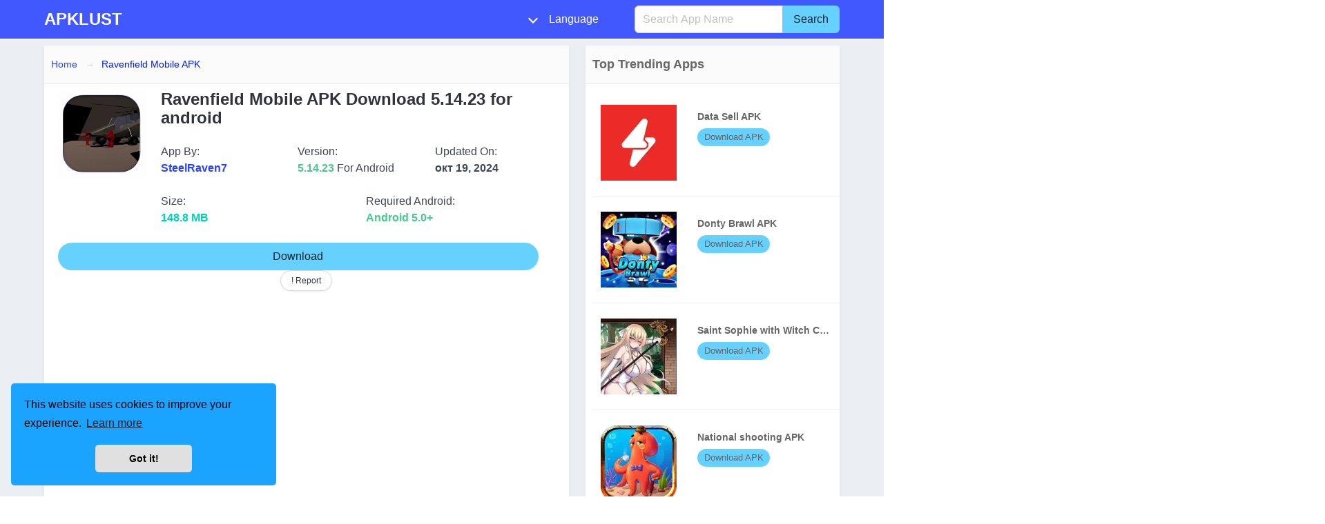

--- FILE ---
content_type: text/html; charset=utf-8
request_url: https://apklust.com/ru/ravenfield-mobile-apk
body_size: 8579
content:
<!DOCTYPE html>
<html lang="ru">
<head prefix="og: http://ogp.me/ns#">
    <meta charset="utf-8" />
    <meta http-equiv="X-UA-Compatible" content="IE=edge">
    <meta name="viewport" content="width=device-width, initial-scale=1.0" />
    <title>Download Ravenfield Mobile APK latest version for android - APKLUST</title>
    <meta property="og:type" content="website">
    <meta property="og:site_name" content="APKLUST">
    <link rel="icon" type="image/x-icon">
    <meta property="og:locale" content="ru">
    <meta property="og:title" content="Download Ravenfield Mobile APK latest version for android">
    <meta property="og:description" content="Ravenfield Mobile APK offers a thrilling single-player experience where players engage in large-scale battles alongside AI-controlled teammates. In this game, y">
    <meta name="description" content="Ravenfield Mobile APK offers a thrilling single-player experience where players engage in large-scale battles alongside AI-controlled teammates. In this game, y">
    <meta name="keywords">
        <link rel="canonical" href="https://apklust.com/ru/ravenfield-mobile-apk">
        <meta content="https://apklust.com/ru/ravenfield-mobile-apk" property="og:url">
        <meta property="og:image" content="https://apklust.com/logo/ravenfield-mobile-apk.png" />

<link rel="stylesheet" href="https://cdnjs.cloudflare.com/ajax/libs/bulma/1.0.0/css/bulma.min.css" integrity="sha512-+oEiKVGJRHutsibRYkkTIfjI0kspDtgJtkIlyPCNTCFCdhy+nSe25nvrCw7UpHPwNbdmNw9AkgGA+ptQxcjPug==" crossorigin="anonymous" referrerpolicy="no-referrer" />
    <link rel="stylesheet" href="/css/bundle.css?v=HXdDzMUGoRI8M9EWHuJaRtCVzOuG2zPBPSnFSMeNkgE" /> 
      
            <link rel="alternate" href="https://apklust.com/en/ravenfield-mobile-apk" hreflang="en">
            <link rel="alternate" href="https://apklust.com/pt/ravenfield-mobile-apk" hreflang="pt">
            <link rel="alternate" href="https://apklust.com/es/ravenfield-mobile-apk" hreflang="es">
            <link rel="alternate" href="https://apklust.com/ru/ravenfield-mobile-apk" hreflang="ru">
            <link rel="alternate" href="https://apklust.com/ar/ravenfield-mobile-apk" hreflang="ar">
            <link rel="alternate" href="https://apklust.com/zh/ravenfield-mobile-apk" hreflang="zh">
            <link rel="alternate" href="https://apklust.com/hi/ravenfield-mobile-apk" hreflang="hi">
            <link rel="alternate" href="https://apklust.com/id/ravenfield-mobile-apk" hreflang="id">
            <link rel="alternate" href="https://apklust.com/it/ravenfield-mobile-apk" hreflang="it">
            <link rel="alternate" href="https://apklust.com/nl/ravenfield-mobile-apk" hreflang="nl">
            <link rel="alternate" href="https://apklust.com/ja/ravenfield-mobile-apk" hreflang="ja">
            <link rel="alternate" href="https://apklust.com/pl/ravenfield-mobile-apk" hreflang="pl">
            <link rel="alternate" href="https://apklust.com/de/ravenfield-mobile-apk" hreflang="de">
            <link rel="alternate" href="https://apklust.com/vi/ravenfield-mobile-apk" hreflang="vi">
            <link rel="alternate" href="https://apklust.com/fr/ravenfield-mobile-apk" hreflang="fr">
            <link rel="alternate" href="https://apklust.com/tr/ravenfield-mobile-apk" hreflang="tr">
            <link rel="alternate" href="https://apklust.com/th/ravenfield-mobile-apk" hreflang="th">
            <link rel="alternate" href="https://apklust.com/ko/ravenfield-mobile-apk" hreflang="ko">
        <link rel="amphtml" href="https://apklust.com/ru/ravenfield-mobile-apk?amp">

        <meta content="2024-10-19T05:16:42.0930000" property="article:modified_time">


    <!-- Google tag (gtag.js) -->
<script async src="https://www.googletagmanager.com/gtag/js?id=G-B4SH7HDNY4"></script>
<script>
  window.dataLayer = window.dataLayer || [];
  function gtag(){dataLayer.push(arguments);}
  gtag('js', new Date());

  gtag('config', 'G-B4SH7HDNY4');
</script>


<script async src="https://pagead2.googlesyndication.com/pagead/js/adsbygoogle.js?client=ca-pub-6567274855876751"
     crossorigin="anonymous"></script>
    
</head>
<body>
    <nav b-cda88ukszk class="navbar is-link has-shadow hidden-print" itemtype="https://schema.org/WPHeader" itemscope>
        <div b-cda88ukszk class="container">
            <div b-cda88ukszk class="navbar-brand">
                <a b-cda88ukszk class="navbar-item" href="/ru/">
                        <span b-cda88ukszk class="is-size-4">  <b b-cda88ukszk>APKLUST</b></span>
                </a>
                <div b-cda88ukszk class="navbar-burger burger" data-target="navMenuColordark-example">
                    <span b-cda88ukszk></span>
                    <span b-cda88ukszk></span>
                    <span b-cda88ukszk></span>
                </div>
            </div>
            <div b-cda88ukszk id="navMenuColordark-example" class="navbar-menu" itemscope itemtype="http://schema.org/SiteNavigationElement">
                <div b-cda88ukszk class="navbar-end">
                        <div b-cda88ukszk class="navbar-item has-dropdown is-hoverable is-mega" >

                            <a b-cda88ukszk class="navbar-link" href="javascript:void()">
                                <i b-cda88ukszk class="icon panel-icon"></i>
                                <span b-cda88ukszk id="langname">Language</span>
                            </a>
                            <div b-cda88ukszk class="navbar-dropdown is-boxed">
                                <div b-cda88ukszk class="container is-desktop">
                                    <div b-cda88ukszk class="columns">
                                        <div b-cda88ukszk class="column"></div>
                                        <div b-cda88ukszk class="column">
                                                <a b-cda88ukszk class="navbar-item setLang" href="https://apklust.com/en/ravenfield-mobile-apk" data-lang="en" data-langname="English" itemprop="name">English</a>
                                                <a b-cda88ukszk class="navbar-item setLang" href="https://apklust.com/pt/ravenfield-mobile-apk" data-lang="pt" data-langname="Portugu&#xEA;s" itemprop="name">Portugu&#xEA;s</a>
                                                <a b-cda88ukszk class="navbar-item setLang" href="https://apklust.com/es/ravenfield-mobile-apk" data-lang="es" data-langname="Espa&#xF1;ol" itemprop="name">Espa&#xF1;ol</a>
                                                <a b-cda88ukszk class="navbar-item setLang" href="https://apklust.com/ru/ravenfield-mobile-apk" data-lang="ru" data-langname="P&#x443;&#x441;&#x441;&#x43A;&#x438;&#x439;" itemprop="name">P&#x443;&#x441;&#x441;&#x43A;&#x438;&#x439;</a>
                                                <a b-cda88ukszk class="navbar-item setLang" href="https://apklust.com/ar/ravenfield-mobile-apk" data-lang="ar" data-langname="&#x627;&#x644;&#x639;&#x631;&#x628;&#x64A;&#x629;&#x200E;" itemprop="name">&#x627;&#x644;&#x639;&#x631;&#x628;&#x64A;&#x629;&#x200E;</a>
</div>
 <div class="column">                                                <a b-cda88ukszk class="navbar-item setLang" href="https://apklust.com/zh/ravenfield-mobile-apk" data-lang="zh" data-langname="&#x4E2D;&#x6587;(&#x7B80;&#x4F53;)" itemprop="name">&#x4E2D;&#x6587;(&#x7B80;&#x4F53;)</a>
                                                <a b-cda88ukszk class="navbar-item setLang" href="https://apklust.com/hi/ravenfield-mobile-apk" data-lang="hi" data-langname="&#x939;&#x93F;&#x928;&#x94D;&#x926;&#x940;" itemprop="name">&#x939;&#x93F;&#x928;&#x94D;&#x926;&#x940;</a>
                                                <a b-cda88ukszk class="navbar-item setLang" href="https://apklust.com/id/ravenfield-mobile-apk" data-lang="id" data-langname="Indonesia" itemprop="name">Indonesia</a>
                                                <a b-cda88ukszk class="navbar-item setLang" href="https://apklust.com/it/ravenfield-mobile-apk" data-lang="it" data-langname="Italiano" itemprop="name">Italiano</a>
                                                <a b-cda88ukszk class="navbar-item setLang" href="https://apklust.com/nl/ravenfield-mobile-apk" data-lang="nl" data-langname="Nederlands" itemprop="name">Nederlands</a>
</div>
 <div class="column">                                                <a b-cda88ukszk class="navbar-item setLang" href="https://apklust.com/ja/ravenfield-mobile-apk" data-lang="ja" data-langname="&#x65E5;&#x672C;&#x8A9E;" itemprop="name">&#x65E5;&#x672C;&#x8A9E;</a>
                                                <a b-cda88ukszk class="navbar-item setLang" href="https://apklust.com/pl/ravenfield-mobile-apk" data-lang="pl" data-langname="Polski" itemprop="name">Polski</a>
                                                <a b-cda88ukszk class="navbar-item setLang" href="https://apklust.com/de/ravenfield-mobile-apk" data-lang="de" data-langname="Deutsch" itemprop="name">Deutsch</a>
                                                <a b-cda88ukszk class="navbar-item setLang" href="https://apklust.com/vi/ravenfield-mobile-apk" data-lang="vi" data-langname="Ti&#x1EBF;ng Vi&#x1EC7;t" itemprop="name">Ti&#x1EBF;ng Vi&#x1EC7;t</a>
                                                <a b-cda88ukszk class="navbar-item setLang" href="https://apklust.com/fr/ravenfield-mobile-apk" data-lang="fr" data-langname="Fran&#xE7;ais" itemprop="name">Fran&#xE7;ais</a>
</div>
 <div class="column">                                                <a b-cda88ukszk class="navbar-item setLang" href="https://apklust.com/tr/ravenfield-mobile-apk" data-lang="tr" data-langname="T&#xFC;rkiye" itemprop="name">T&#xFC;rkiye</a>
                                                <a b-cda88ukszk class="navbar-item setLang" href="https://apklust.com/th/ravenfield-mobile-apk" data-lang="th" data-langname="&#xE44;&#xE17;&#xE22;" itemprop="name">&#xE44;&#xE17;&#xE22;</a>
                                                <a b-cda88ukszk class="navbar-item setLang" href="https://apklust.com/ko/ravenfield-mobile-apk" data-lang="ko" data-langname="&#xD55C;&#xAD6D;&#xC5B4;" itemprop="name">&#xD55C;&#xAD6D;&#xC5B4;</a>
                                        </div>

                                        <div b-cda88ukszk class="column"></div>
                                    </div>
                                </div>
                            </div>
                        </div>
                    <div b-cda88ukszk class="navbar-item is-hidden-touch">
                        <form action="/ru/home/search" method="get" autocomplete="off">
                            <div b-cda88ukszk class="field has-addons">
                                <div b-cda88ukszk class="control is-expanded">
                                    <div b-cda88ukszk class="dropdown">
                                        <div b-cda88ukszk class="dropdown-trigger">
                                            <input b-cda88ukszk id="q" name="q" class="input is-fullwidth" type="text" placeholder="Search App Name" aria-haspopup="true" aria-controls="prova-menu">
                                        </div>
                                        <div b-cda88ukszk class="dropdown-menu" id="prova-menu" role="menu"></div>
                                    </div>
                                </div>
                                <div b-cda88ukszk class="control">
                                    <button b-cda88ukszk class="button is-info" type="submit">Search</button>
                                </div>
                            </div>
                        </form>
                    </div>

                </div>
            </div>
        </div>
    </nav>

    <div b-cda88ukszk class="container">
        <div b-cda88ukszk class="is-hidden-desktop is-grouped-centered msearch">
            <form action="/ru/home/search" method="get">
                <div b-cda88ukszk class="field has-addons">
                    <div b-cda88ukszk class="control">
                        <div b-cda88ukszk class="dropdown">
                            <div b-cda88ukszk class="dropdown-trigger">
                                <input b-cda88ukszk id="q2" name="q2" class="input" type="text" placeholder="Search app name" aria-haspopup="true" aria-controls="prova-menu">
                            </div>
                            <div b-cda88ukszk class="dropdown-menu" id="prova-menu2" role="menu"></div>
                        </div>
                    </div>
                    <div b-cda88ukszk class="control">
                        <input b-cda88ukszk type="submit" class="button is-info" value="Search" />

                    </div>
                </div>
            </form>
        </div>
        
<div class="columns">
    <div class="column is-two-thirds">
        <div class="box">
            <nav class="breadcrumb has-arrow-separator is-hidden-mobile" aria-label="breadcrumbs">
                <ul>
                    <li><a href="/ru">Home</a></li>
                    <li class="is-active">
                        <a aria-current="page" href="/ru/ravenfield-mobile-apk">Ravenfield Mobile APK</a>
                    </li>
                </ul>
            </nav>
            <div class="columns appcls">
                    <div class="column is-one-fifth">
                        <div class="level">
                            <div class="level-item has-text-centered">
                                <figure class="image is-128x128 " title="Ravenfield Mobile APK Download 5.14.23 for android icon">
                                        <img class="lazyload" src="/images/lazy_loader.svg" data-src="/logo/ravenfield-mobile-apk.png" alt="Ravenfield Mobile APK" title="Ravenfield Mobile APK" />
                                </figure>
                            </div>
                        </div>
                    </div>
                <div class="column">
                    <h1 class="title is-4">Ravenfield Mobile APK Download 5.14.23 for android</h1>
                    <div class="columns is-mobile">
                        <div class="column">
                            App By: <br />
                            <b class=""><a href="/ru/dev/steelraven7">SteelRaven7</a></b>
                        </div>
                        <div class="column">Version:<br /> <b class="has-text-success">5.14.23 </b>For Android </div>
                        <div class="column">

                                    Updated On:<br /><b>
                                        &#x43E;&#x43A;&#x442; 19, 2024
                                    </b>
                                                        </div>
                    </div>
                    <div class="columns is-mobile">
                        <div class="column">
                            Size: <br />
                            <b class="has-text-primary"> 148.8 MB</b>
                        </div>
                        <div class="column">Required Android:<br /> <b class="has-text-success">Android 5.0&#x2B; </b> </div>
                    </div>
                </div>
            </div>


            <div class="buttons is-centered">
                <a class="button is-info  is-rounded is-fullwidth" title="Ravenfield Mobile APK Download 5.14.23 for android" rel="nofollow" href="/ru/ravenfield-mobile-apk/details">
                    Download
                </a>
                <button class="button is-small  is-rounded" id="lanuchModal" title="Report Problem for this APP">! Report</button>
            </div>

<div class="adbox">
    <script async src="https://pagead2.googlesyndication.com/pagead/js/adsbygoogle.js?client=ca-pub-6567274855876751"
     crossorigin="anonymous"></script>
<!-- ApklustAds -->
<ins class="adsbygoogle"
     style="display:block"
     data-ad-client="ca-pub-6567274855876751"
     data-ad-slot="4675099411"
     data-ad-format="auto"
     data-full-width-responsive="true"></ins>
<script>
     (adsbygoogle = window.adsbygoogle || []).push({});
</script>
       
    </div>

        </div>  <div class="box">

            <div class="content">

                    <div class="text show-more-height">
<p class="pb-2 min-w-[1px]" data-wt-guid="2009adae-b76c-4ea2-93bf-7b606a5003c0" data-pm-slice="1 1 []">Ravenfield Mobile APK offers a thrilling single-player experience where players engage in large-scale battles alongside AI-controlled teammates. In this game, you fight for the Blue team, taking down enemies from the Red team using a variety of vehicles, weapons, and tactics. With its easy-to-pick-up mechanics and focus on chaotic fun, Ravenfield Mobile delivers a rewarding and action-packed experience, catering to both casual players and those who want to refine their combat strategies.</p>
<h2 class="pb-2 min-w-[1px]" data-wt-guid="cc63c036-500c-48f5-a404-880f39805186">Features of Ravenfield Mobile APK:</h2>
<h4 class="pb-2 min-w-[1px]" data-wt-guid="e7d299b8-4bb1-4aee-b4cf-dc197484740e">Singleplayer Combat:</h4>
<p class="pb-2 min-w-[1px]" data-wt-guid="49eaf0fa-3284-4288-ac83-e5ec76769530">Enjoy action-packed, team-vs-team combat against AI opponents. The game&rsquo;s single-player mode focuses on providing exciting battles without needing to rely on multiplayer servers.</p>
<h4 class="pb-2 min-w-[1px]" data-wt-guid="f595ce18-8478-4c59-bd7e-e94bb9df8a7c">Varied Combat Roles:</h4>
<p class="pb-2 min-w-[1px]" data-wt-guid="870b8cdb-a614-4d68-b9da-7e96b7cc7cad">Players can choose to fight on foot as infantry, or take control of various vehicles like tanks, helicopters, aircraft, and boats. This diversity in gameplay allows players to approach battles with different strategies.</p>
<h4 class="pb-2 min-w-[1px]" data-wt-guid="603b765f-aa21-4ad1-bb30-e9017f12654b">Active Ragdoll Physics:</h4>
<p class="pb-2 min-w-[1px]" data-wt-guid="ea388b3e-e07a-49af-bd42-3e12fcdadb78">The game&rsquo;s unique ragdoll physics adds an element of fun and unpredictability to the combat. Whether you&rsquo;re taking down enemies or getting knocked out of a vehicle, the physics brings a comedic twist to the action.</p>
<h4 class="pb-2 min-w-[1px]" data-wt-guid="334cd780-110e-4b4d-8ec4-747a2114a242">Large-Scale Battles:</h4>
<p class="pb-2 min-w-[1px]" data-wt-guid="ccb5ac65-b7de-4da0-8562-6cca27a0b4f6">Ravenfield allows massive battles, with the number of combatants only limited by your device&rsquo;s hardware capabilities. This leads to intense firefights where strategy and quick reflexes are crucial.</p>
<h3 class="pb-2 min-w-[1px]" data-wt-guid="17535894-0ae1-4df6-bdcf-912add5421c9">Dynamic Battlefields</h3>
<p class="pb-2 min-w-[1px]" data-wt-guid="16ebdcfd-20b6-4f6d-b34f-0cbaf8ca37e0">The game features visually clear indications of where battles are taking place. For instance, soldiers leave team-colored blood splats (blue or red), marking the areas where intense firefights have occurred.</p>
<h4 class="pb-2 min-w-[1px]" data-wt-guid="53baa810-a8aa-417c-8e61-154cf502b117">Vehicles and Weapons:</h4>
<p class="pb-2 min-w-[1px]" data-wt-guid="9e062872-74c2-456d-948a-dbdb50b76a36">Ravenfield gives players access to a variety of weapons and vehicles, enabling different tactical approaches to combat. Whether you want to snipe from afar or get into the thick of battle with a tank, the choice is yours.</p>
<h4 class="pb-2 min-w-[1px]" data-wt-guid="4c8d0c15-a273-477c-ab59-34f0ebd7bf03">Development Roadmap:</h4>
<p class="pb-2 min-w-[1px]" data-wt-guid="4bf5c2d8-c5c6-4a53-bf37-f46f5fe4cc92">Ravenfield is still in development, with frequent updates aimed at adding new content and improving gameplay. Major updates are released every 4-6 weeks, with beta updates for those interested in testing new features early. Here are some future plans for the game:</p>
<h4 class="pb-2 min-w-[1px]" data-wt-guid="65a9d4bf-95dd-46eb-972b-a1d76f6e677b">Custom Map Support:</h4>
<p class="pb-2 min-w-[1px]" data-wt-guid="39b495bc-2272-4e5f-bfc9-fb1efbd95900">Players will be able to create and share their own maps, expanding the game&rsquo;s variety and replayability.</p>
<h4 class="pb-2 min-w-[1px]" data-wt-guid="bd885990-5014-491d-8664-1c97a2ca9807">Steam Workshop Integration:</h4>
<p class="pb-2 min-w-[1px]" data-wt-guid="395669bb-383a-4e80-8f6c-707c3bcda6c3">With Steam Workshop support, users can upload and download mods, including new maps, vehicles, and weapons created by the community.</p>
<h4 class="pb-2 min-w-[1px]" data-wt-guid="addae213-457f-4486-af02-6a4daea91c6a">AI Commanding:</h4>
<p class="pb-2 min-w-[1px]" data-wt-guid="7030697a-69d6-48d1-9802-fa6b7f6a6b9d">Future updates will include advanced AI commanding systems, allowing players to control AI teammates more strategically.</p>
<h4 class="pb-2 min-w-[1px]" data-wt-guid="dabe9da9-65f9-405b-81ff-9fb157788bd4">Custom Weapon and Vehicle Support:</h4>
<p class="pb-2 min-w-[1px]" data-wt-guid="31a0fd60-4cf2-4923-ae2c-22890cc98858">Players will be able to create and import their own custom weapons and vehicles, further enhancing the sandbox-like nature of Ravenfield.</p>
<h4 class="pb-2 min-w-[1px]" data-wt-guid="fc949445-2258-46ea-974a-dc401a8c7553">Conquest Mode:</h4>
<p class="pb-2 min-w-[1px]" data-wt-guid="690a48d9-bfe9-4ea3-9bf7-749a7bbf406f">A planned game mode where players conquer different territories in a strategic, map-based campaign, adding a deeper layer of gameplay beyond the traditional team-based battles.</p>
<p class="pb-2 min-w-[1px]" data-wt-guid="a6934f27-e6ad-4bf1-a721-5f04aa4b8232">Ravenfield Mobile APK is perfect for those who enjoy fast-paced, team-based shooters with a touch of humor. The game combines tactical depth with lighthearted physics-based combat, and its ongoing development ensures that players can expect exciting new content in the future. Whether you prefer to fight as infantry or command a fleet of vehicles, Ravenfield Mobile provides endless fun and chaotic action!</p>                    </div>
                    <div class="show-more button is-info  is-rounded is-small">(Show More)</div>



            </div>
        </div>




<div class="adbox">
    <script async src="https://pagead2.googlesyndication.com/pagead/js/adsbygoogle.js?client=ca-pub-6567274855876751"
     crossorigin="anonymous"></script>
<!-- ApklustAds -->
<ins class="adsbygoogle"
     style="display:block"
     data-ad-client="ca-pub-6567274855876751"
     data-ad-slot="4675099411"
     data-ad-format="auto"
     data-full-width-responsive="true"></ins>
<script>
     (adsbygoogle = window.adsbygoogle || []).push({});
</script>
       
    </div>


    </div>
    <div class="column is-one-third" itemscope itemtype="http://schema.org/WPSideBar">
        <div class="box">
            <h2 class="title is-5">Top Trending Apps</h2>
                <ul class="top-list listvert">
    <li class="tooltip column is-full" data-tooltip="Data Sell APK">
        <a title="Data Sell APK" href="/ru/data-sell-apk">
            <dl>
                <dt>
                        <img class="lazyload" src="/images/lazy_loader.svg" data-src="/logo/data-sell-apk.webp" alt="Data Sell APK" title="Data Sell APK" width="110" height="110" />
                </dt>
                <dd class="title-dd">
                    Data Sell APK
                </dd>
                    <dd class="tag is-info  is-rounded">
Download APK                    </dd>
            </dl>
        </a>
    </li>
    <li class="tooltip column is-full" data-tooltip="Donty Brawl APK">
        <a title="Donty Brawl APK" href="/ru/donty-brawl-apk">
            <dl>
                <dt>
                        <img class="lazyload" src="/images/lazy_loader.svg" data-src="/logo/donty-brawl-apk.webp" alt="Donty Brawl APK" title="Donty Brawl APK" width="110" height="110" />
                </dt>
                <dd class="title-dd">
                    Donty Brawl APK
                </dd>
                    <dd class="tag is-info  is-rounded">
Download APK                    </dd>
            </dl>
        </a>
    </li>
    <li class="tooltip column is-full" data-tooltip="Saint Sophie with Witch Curse APK">
        <a title="Saint Sophie with Witch Curse APK" href="/ru/saint-sophie-with-witch-curse-apk">
            <dl>
                <dt>
                        <img class="lazyload" src="/images/lazy_loader.svg" data-src="/logo/saint-sophie-with-witch-curse-apk.webp" alt="Saint Sophie with Witch Curse APK" title="Saint Sophie with Witch Curse APK" width="110" height="110" />
                </dt>
                <dd class="title-dd">
                    Saint Sophie with Witch Curse APK
                </dd>
                    <dd class="tag is-info  is-rounded">
Download APK                    </dd>
            </dl>
        </a>
    </li>
    <li class="tooltip column is-full" data-tooltip="National shooting APK">
        <a title="National shooting APK" href="/ru/national-shooting-apk">
            <dl>
                <dt>
                        <img class="lazyload" src="/images/lazy_loader.svg" data-src="/logo/national-shooting-apk.webp" alt="National shooting APK" title="National shooting APK" width="110" height="110" />
                </dt>
                <dd class="title-dd">
                    National shooting APK
                </dd>
                    <dd class="tag is-info  is-rounded">
Download APK                    </dd>
            </dl>
        </a>
    </li>
    <li class="tooltip column is-full" data-tooltip="Drifter Star Evolution APK">
        <a title="Drifter Star Evolution APK" href="/ru/drifter-star-evolution-apk">
            <dl>
                <dt>
                        <img class="lazyload" src="/images/lazy_loader.svg" data-src="/logo/drifter-star-evolution-apk.webp" alt="Drifter Star Evolution APK" title="Drifter Star Evolution APK" width="110" height="110" />
                </dt>
                <dd class="title-dd">
                    Drifter Star Evolution APK
                </dd>
                    <dd class="tag is-info  is-rounded">
Download APK                    </dd>
            </dl>
        </a>
    </li>
    <li class="tooltip column is-full" data-tooltip="Brown Dust 2 APK">
        <a title="Brown Dust 2 APK" href="/ru/brown-dust-2-apk">
            <dl>
                <dt>
                        <img class="lazyload" src="/images/lazy_loader.svg" data-src="/logo/brown-dust-2-apk.webp" alt="Brown Dust 2 APK" title="Brown Dust 2 APK" width="110" height="110" />
                </dt>
                <dd class="title-dd">
                    Brown Dust 2 APK
                </dd>
                    <dd class="tag is-info  is-rounded">
Download APK                    </dd>
            </dl>
        </a>
    </li>
    <li class="tooltip column is-full" data-tooltip="Golvar TV APK">
        <a title="Golvar TV APK" href="/ru/golvar-tv-apk">
            <dl>
                <dt>
                        <img class="lazyload" src="/images/lazy_loader.svg" data-src="/logo/golvar-tv-apk.webp" alt="Golvar TV APK" title="Golvar TV APK" width="110" height="110" />
                </dt>
                <dd class="title-dd">
                    Golvar TV APK
                </dd>
                    <dd class="tag is-info  is-rounded">
Download APK                    </dd>
            </dl>
        </a>
    </li>
    <li class="tooltip column is-full" data-tooltip="Newtown APK">
        <a title="Newtown APK" href="/ru/newtown-apk">
            <dl>
                <dt>
                        <img class="lazyload" src="/images/lazy_loader.svg" data-src="/logo/newtown-apk.webp" alt="Newtown APK" title="Newtown APK" width="110" height="110" />
                </dt>
                <dd class="title-dd">
                    Newtown APK
                </dd>
                    <dd class="tag is-info  is-rounded">
Download APK                    </dd>
            </dl>
        </a>
    </li>
    <li class="tooltip column is-full" data-tooltip="Winbox APK">
        <a title="Winbox APK" href="/ru/winbox-apk">
            <dl>
                <dt>
                        <img class="lazyload" src="/images/lazy_loader.svg" data-src="/logo/winbox-apk.webp" alt="Winbox APK" title="Winbox APK" width="110" height="110" />
                </dt>
                <dd class="title-dd">
                    Winbox APK
                </dd>
                    <dd class="tag is-info  is-rounded">
Download APK                    </dd>
            </dl>
        </a>
    </li>
                </ul>
        </div>

    </div>
</div>
 
<div class="modal" id="model">
    <div class="modal-background"></div>
    <div class="modal-card">
        <header class="modal-card-head">
            <p class="modal-card-title">Report this app</p>
            <button class="delete" id="closetop" aria-label="close"></button>
        </header>
<form action="/ru/home/saverpt" id="reportform" method="post">            <section class="modal-card-body">

                

                <input id="AppId" name="AppId" type="hidden" value="16483" />
                <input id="AppCode" name="AppCode" type="hidden" value="https://apklust.com/ru/ravenfield-mobile-apk" />
                <p id="message" class="has-text-centered help is-success"></p>

                <div class="field is-horizontal">
                    <div class="field-label is-normal">
                        <label class="label" for="ReportType">Reason</label>
                    </div>
                    <div class="field-body">
                        <div class="field">
                            <div class="control">
                                <div class="select is-fullwidth">
                                    <select id="report_type" name="report_type">
                                        <option value="Download Link Doesn&#x27;t Work">Download Link Doesn't Work</option>
                                        <option value="There is a new version">There is a new version</option>
                                        <option value="Other">Other</option>
                                    </select>
                                </div>
                                <span class="text-danger field-validation-valid" data-valmsg-for="ReportType" data-valmsg-replace="true"></span>
                            </div>
                        </div>
                    </div>
                </div>
                <div class="field is-horizontal">
                    <div class="field-label is-normal">
                        <label class="label" for="Messages">Report Details</label>
                    </div>
                    <div class="field-body">
                        <div class="field">
                            <div class="control">
                                <textarea class="textarea" cols="20" data-val="true" data-val-required="The Report Details field is required." id="Messages" name="Messages" rows="5">
</textarea>
                                <span class="text-danger field-validation-valid" data-valmsg-for="Messages" data-valmsg-replace="true"></span>
                            </div>
                        </div>
                    </div>
                </div>
                <div class="field is-horizontal">
                    <div class="field-label is-normal">
                        <label class="label" for="Name">Name</label>
                    </div>
                    <div class="field-body">
                        <div class="field">
                            <div class="control">
                                <input class="input text-box single-line" data-val="true" data-val-required="The Name field is required." data-validation="name" id="Name" name="Name" required="true" type="text" value="" />
                                <span class="text-danger field-validation-valid" data-valmsg-for="Name" data-valmsg-replace="true"></span>
                            </div>
                        </div>
                    </div>
                </div>
                <div class="field is-horizontal">
                    <div class="field-label is-normal">
                        <label class="label" for="Uemail">Email</label>
                    </div>
                    <div class="field-body">
                        <div class="field">
                            <div class="control">
                                <input class="input text-box single-line" data-val="true" data-val-email="The Email field is not a valid e-mail address." data-val-required="The Email field is required." data-validation="email" id="Uemail" name="Uemail" required="true" type="email" value="" />
                                <span class="text-danger field-validation-valid" data-valmsg-for="Uemail" data-valmsg-replace="true"></span>

                            </div>
                        </div>
                    </div>
                </div>
               
            </section>
            <footer class="modal-card-foot">
                <button type="submit" class="button is-success">Report</button>
                <a href="javascript:void(0);" class="button is-danger" id="closebtn">Cancel</a>
            </footer>
<input name="__RequestVerificationToken" type="hidden" value="CfDJ8Kd07sS4lxFGisg_jg6XtvSncMuAifnUiAEBRkmMIUn5xBD1AokQWcZm2ktKldma66QDdmy8KX3oAATHyg3EidafO23dta9QK1hRvz8MLQInwKfAuZuoqTBEziHury07KdiNp0iKm9eNGEkTJeJhC8w" /></form>    </div>
</div>


    </div>
    <footer b-cda88ukszk class="footer hidden-print" itemscope itemtype="http://schema.org/WPFooter">
        <div b-cda88ukszk class="content has-text-centered">           
<p><a class="button is-text" href="https://apklust.com/en/p/about-us">About Us</a> <a class="button is-text" href="https://apklust.com/en/p/contact-us">Contact Us</a> <a class="button is-text" href="https://apklust.com/en/p/privacy-policy">Privacy Policy</a> <a class="button is-text" href="https://apklust.com/en/p/dmca-disclaimer">DMCA Disclaimer</a> <a class="button is-text" href="https://apklust.com/en/p/terms-of-use">Terms of Use</a></p>        </div>

        <div b-cda88ukszk class="content has-text-centered">
            <p b-cda88ukszk>
                <strong b-cda88ukszk> &copy; 2026  apklust.com</strong>
            </p>
        </div>
    </footer>
    <link rel="stylesheet" href="https://cdnjs.cloudflare.com/ajax/libs/cookieconsent/3.1.1/cookieconsent.min.css" integrity="sha512-LQ97camar/lOliT/MqjcQs5kWgy6Qz/cCRzzRzUCfv0fotsCTC9ZHXaPQmJV8Xu/PVALfJZ7BDezl5lW3/qBxg==" crossorigin="anonymous" referrerpolicy="no-referrer" />

     <script src="https://cdnjs.cloudflare.com/ajax/libs/jquery/3.7.0/jquery.min.js" integrity="sha512-3gJwYpMe3QewGELv8k/BX9vcqhryRdzRMxVfq6ngyWXwo03GFEzjsUm8Q7RZcHPHksttq7/GFoxjCVUjkjvPdw==" crossorigin="anonymous" referrerpolicy="no-referrer"></script>
  
       <script src="/js/bundle.js?v=i_5G_ymngaEJ_cB5Lim3oDmvjNq2kdkWRyiy1nX_QHA"></script>
    
    <script type="text/javascript">
        $(".show-more").click(function () {

            if ($(".text").hasClass("show-more-height")) {
                $(this).text("(Show Less)");
            } else {
                $(this).text("(Show More)");
            }
            $(".text").toggleClass("show-more-height");
        });
        $(".tocshow").click(function () {
            $('.toc').toggle();
            if ($(".tocshow").text() == "(Show)") {
                $(this).text("(Hide)");
            } else {
                $(this).text("(Show)");
            }

        });

        $("#reportform").submit(function (event) {
            event.preventDefault(); //prevent default action
            var post_url = $(this).attr("action"); //get form action url
            var form_data = $(this).serialize(); //Encode form elements for submission
            $.post(post_url, form_data, function (response) {
                $('#reportform')[0].reset();
                $("#message").html("<b>Report Submitted Successfully.</b><br/>");
                $("#model").removeClass("is-active");

            });
        });
    </script>


    <script>
        $(document).ready(function () {
 
            $("#lanuchModal").click(function () {
                $(".modal").addClass("is-active");
            });
            $(".modal-close").click(function () {
                $(".modal").removeClass("is-active");
            });
            $("#closebtn").click(function () {
                $(".modal").removeClass("is-active");
            });
            $("#closetop").click(function () {
                $(".modal").removeClass("is-active");
            });
        });
    </script>
    <script src="https://cdnjs.cloudflare.com/ajax/libs/cookieconsent/3.1.1/cookieconsent.min.js" integrity="sha512-yXXqOFjdjHNH1GND+1EO0jbvvebABpzGKD66djnUfiKlYME5HGMUJHoCaeE4D5PTG2YsSJf6dwqyUUvQvS0vaA==" crossorigin="anonymous" referrerpolicy="no-referrer"></script>
    <script>
        window.cookieconsent.initialise({
            container: document.getElementById("cookieconsent"),
            palette: {
                popup: { background: "#1aa3ff" },
                button: { background: "#e0e0e0" },
            },
            revokable: true,
            onStatusChange: function (status) {
                console.log(this.hasConsented() ?
                    'enable cookies' : 'disable cookies');
            },
            "position": "bottom-left",
            "theme": "classic",
            "domain": "https://apklust.com",
            "secure": true,
            "content": {
                "header": 'Cookies used on the website!',
                "message": 'This website uses cookies to improve your experience.',
                "dismiss": 'Got it!',
                "allow": 'Allow cookies',
                "deny": 'Decline',
                "link": 'Learn more',
                "href": 'https://apklust.com',
                "close": '&#x274c;',
                "policy": 'Cookie Policy',
                "target": '_blank',
            }
        });


         
    </script>
<script defer src="https://static.cloudflareinsights.com/beacon.min.js/vcd15cbe7772f49c399c6a5babf22c1241717689176015" integrity="sha512-ZpsOmlRQV6y907TI0dKBHq9Md29nnaEIPlkf84rnaERnq6zvWvPUqr2ft8M1aS28oN72PdrCzSjY4U6VaAw1EQ==" data-cf-beacon='{"version":"2024.11.0","token":"d0fbb22038394f589f08e20a689f744c","r":1,"server_timing":{"name":{"cfCacheStatus":true,"cfEdge":true,"cfExtPri":true,"cfL4":true,"cfOrigin":true,"cfSpeedBrain":true},"location_startswith":null}}' crossorigin="anonymous"></script>
</body>
</html>


--- FILE ---
content_type: text/html; charset=utf-8
request_url: https://www.google.com/recaptcha/api2/aframe
body_size: 266
content:
<!DOCTYPE HTML><html><head><meta http-equiv="content-type" content="text/html; charset=UTF-8"></head><body><script nonce="XGYSZh_sqnY-cT0rkTOuOw">/** Anti-fraud and anti-abuse applications only. See google.com/recaptcha */ try{var clients={'sodar':'https://pagead2.googlesyndication.com/pagead/sodar?'};window.addEventListener("message",function(a){try{if(a.source===window.parent){var b=JSON.parse(a.data);var c=clients[b['id']];if(c){var d=document.createElement('img');d.src=c+b['params']+'&rc='+(localStorage.getItem("rc::a")?sessionStorage.getItem("rc::b"):"");window.document.body.appendChild(d);sessionStorage.setItem("rc::e",parseInt(sessionStorage.getItem("rc::e")||0)+1);localStorage.setItem("rc::h",'1769064616158');}}}catch(b){}});window.parent.postMessage("_grecaptcha_ready", "*");}catch(b){}</script></body></html>